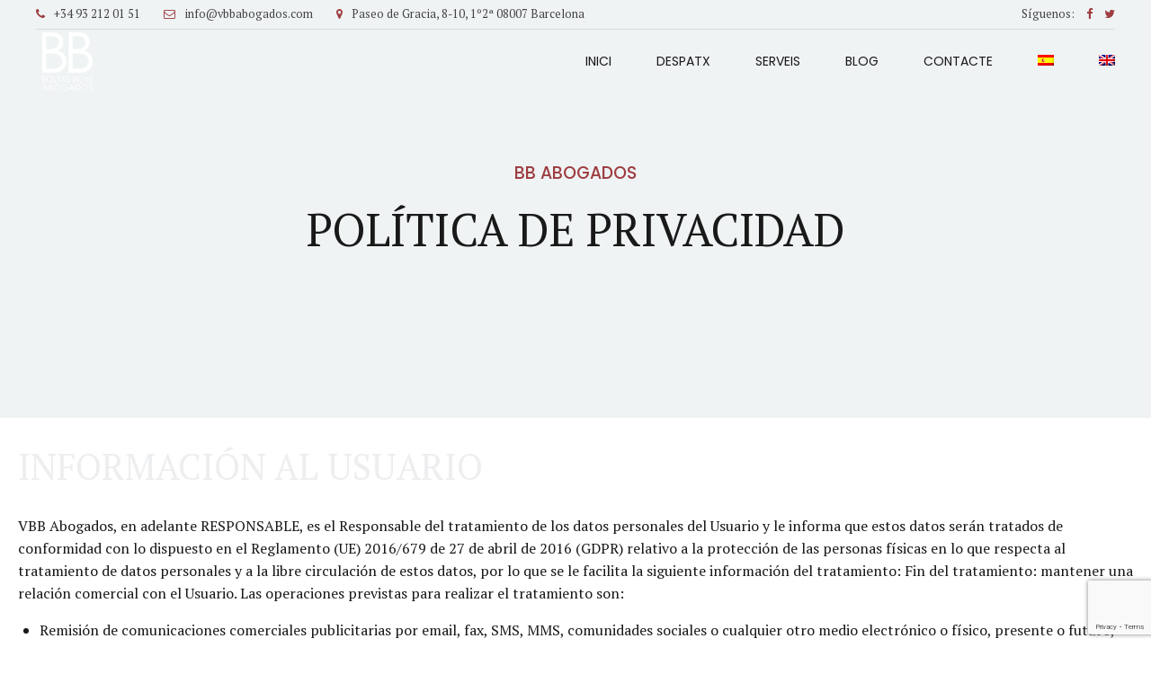

--- FILE ---
content_type: text/html; charset=utf-8
request_url: https://www.google.com/recaptcha/api2/anchor?ar=1&k=6LeXZcYbAAAAAL63XuSERC2QWYJx3QhwL8CC_63F&co=aHR0cHM6Ly92YmJhYm9nYWRvcy5jb206NDQz&hl=en&v=N67nZn4AqZkNcbeMu4prBgzg&size=invisible&anchor-ms=20000&execute-ms=30000&cb=86djxwnotumt
body_size: 48694
content:
<!DOCTYPE HTML><html dir="ltr" lang="en"><head><meta http-equiv="Content-Type" content="text/html; charset=UTF-8">
<meta http-equiv="X-UA-Compatible" content="IE=edge">
<title>reCAPTCHA</title>
<style type="text/css">
/* cyrillic-ext */
@font-face {
  font-family: 'Roboto';
  font-style: normal;
  font-weight: 400;
  font-stretch: 100%;
  src: url(//fonts.gstatic.com/s/roboto/v48/KFO7CnqEu92Fr1ME7kSn66aGLdTylUAMa3GUBHMdazTgWw.woff2) format('woff2');
  unicode-range: U+0460-052F, U+1C80-1C8A, U+20B4, U+2DE0-2DFF, U+A640-A69F, U+FE2E-FE2F;
}
/* cyrillic */
@font-face {
  font-family: 'Roboto';
  font-style: normal;
  font-weight: 400;
  font-stretch: 100%;
  src: url(//fonts.gstatic.com/s/roboto/v48/KFO7CnqEu92Fr1ME7kSn66aGLdTylUAMa3iUBHMdazTgWw.woff2) format('woff2');
  unicode-range: U+0301, U+0400-045F, U+0490-0491, U+04B0-04B1, U+2116;
}
/* greek-ext */
@font-face {
  font-family: 'Roboto';
  font-style: normal;
  font-weight: 400;
  font-stretch: 100%;
  src: url(//fonts.gstatic.com/s/roboto/v48/KFO7CnqEu92Fr1ME7kSn66aGLdTylUAMa3CUBHMdazTgWw.woff2) format('woff2');
  unicode-range: U+1F00-1FFF;
}
/* greek */
@font-face {
  font-family: 'Roboto';
  font-style: normal;
  font-weight: 400;
  font-stretch: 100%;
  src: url(//fonts.gstatic.com/s/roboto/v48/KFO7CnqEu92Fr1ME7kSn66aGLdTylUAMa3-UBHMdazTgWw.woff2) format('woff2');
  unicode-range: U+0370-0377, U+037A-037F, U+0384-038A, U+038C, U+038E-03A1, U+03A3-03FF;
}
/* math */
@font-face {
  font-family: 'Roboto';
  font-style: normal;
  font-weight: 400;
  font-stretch: 100%;
  src: url(//fonts.gstatic.com/s/roboto/v48/KFO7CnqEu92Fr1ME7kSn66aGLdTylUAMawCUBHMdazTgWw.woff2) format('woff2');
  unicode-range: U+0302-0303, U+0305, U+0307-0308, U+0310, U+0312, U+0315, U+031A, U+0326-0327, U+032C, U+032F-0330, U+0332-0333, U+0338, U+033A, U+0346, U+034D, U+0391-03A1, U+03A3-03A9, U+03B1-03C9, U+03D1, U+03D5-03D6, U+03F0-03F1, U+03F4-03F5, U+2016-2017, U+2034-2038, U+203C, U+2040, U+2043, U+2047, U+2050, U+2057, U+205F, U+2070-2071, U+2074-208E, U+2090-209C, U+20D0-20DC, U+20E1, U+20E5-20EF, U+2100-2112, U+2114-2115, U+2117-2121, U+2123-214F, U+2190, U+2192, U+2194-21AE, U+21B0-21E5, U+21F1-21F2, U+21F4-2211, U+2213-2214, U+2216-22FF, U+2308-230B, U+2310, U+2319, U+231C-2321, U+2336-237A, U+237C, U+2395, U+239B-23B7, U+23D0, U+23DC-23E1, U+2474-2475, U+25AF, U+25B3, U+25B7, U+25BD, U+25C1, U+25CA, U+25CC, U+25FB, U+266D-266F, U+27C0-27FF, U+2900-2AFF, U+2B0E-2B11, U+2B30-2B4C, U+2BFE, U+3030, U+FF5B, U+FF5D, U+1D400-1D7FF, U+1EE00-1EEFF;
}
/* symbols */
@font-face {
  font-family: 'Roboto';
  font-style: normal;
  font-weight: 400;
  font-stretch: 100%;
  src: url(//fonts.gstatic.com/s/roboto/v48/KFO7CnqEu92Fr1ME7kSn66aGLdTylUAMaxKUBHMdazTgWw.woff2) format('woff2');
  unicode-range: U+0001-000C, U+000E-001F, U+007F-009F, U+20DD-20E0, U+20E2-20E4, U+2150-218F, U+2190, U+2192, U+2194-2199, U+21AF, U+21E6-21F0, U+21F3, U+2218-2219, U+2299, U+22C4-22C6, U+2300-243F, U+2440-244A, U+2460-24FF, U+25A0-27BF, U+2800-28FF, U+2921-2922, U+2981, U+29BF, U+29EB, U+2B00-2BFF, U+4DC0-4DFF, U+FFF9-FFFB, U+10140-1018E, U+10190-1019C, U+101A0, U+101D0-101FD, U+102E0-102FB, U+10E60-10E7E, U+1D2C0-1D2D3, U+1D2E0-1D37F, U+1F000-1F0FF, U+1F100-1F1AD, U+1F1E6-1F1FF, U+1F30D-1F30F, U+1F315, U+1F31C, U+1F31E, U+1F320-1F32C, U+1F336, U+1F378, U+1F37D, U+1F382, U+1F393-1F39F, U+1F3A7-1F3A8, U+1F3AC-1F3AF, U+1F3C2, U+1F3C4-1F3C6, U+1F3CA-1F3CE, U+1F3D4-1F3E0, U+1F3ED, U+1F3F1-1F3F3, U+1F3F5-1F3F7, U+1F408, U+1F415, U+1F41F, U+1F426, U+1F43F, U+1F441-1F442, U+1F444, U+1F446-1F449, U+1F44C-1F44E, U+1F453, U+1F46A, U+1F47D, U+1F4A3, U+1F4B0, U+1F4B3, U+1F4B9, U+1F4BB, U+1F4BF, U+1F4C8-1F4CB, U+1F4D6, U+1F4DA, U+1F4DF, U+1F4E3-1F4E6, U+1F4EA-1F4ED, U+1F4F7, U+1F4F9-1F4FB, U+1F4FD-1F4FE, U+1F503, U+1F507-1F50B, U+1F50D, U+1F512-1F513, U+1F53E-1F54A, U+1F54F-1F5FA, U+1F610, U+1F650-1F67F, U+1F687, U+1F68D, U+1F691, U+1F694, U+1F698, U+1F6AD, U+1F6B2, U+1F6B9-1F6BA, U+1F6BC, U+1F6C6-1F6CF, U+1F6D3-1F6D7, U+1F6E0-1F6EA, U+1F6F0-1F6F3, U+1F6F7-1F6FC, U+1F700-1F7FF, U+1F800-1F80B, U+1F810-1F847, U+1F850-1F859, U+1F860-1F887, U+1F890-1F8AD, U+1F8B0-1F8BB, U+1F8C0-1F8C1, U+1F900-1F90B, U+1F93B, U+1F946, U+1F984, U+1F996, U+1F9E9, U+1FA00-1FA6F, U+1FA70-1FA7C, U+1FA80-1FA89, U+1FA8F-1FAC6, U+1FACE-1FADC, U+1FADF-1FAE9, U+1FAF0-1FAF8, U+1FB00-1FBFF;
}
/* vietnamese */
@font-face {
  font-family: 'Roboto';
  font-style: normal;
  font-weight: 400;
  font-stretch: 100%;
  src: url(//fonts.gstatic.com/s/roboto/v48/KFO7CnqEu92Fr1ME7kSn66aGLdTylUAMa3OUBHMdazTgWw.woff2) format('woff2');
  unicode-range: U+0102-0103, U+0110-0111, U+0128-0129, U+0168-0169, U+01A0-01A1, U+01AF-01B0, U+0300-0301, U+0303-0304, U+0308-0309, U+0323, U+0329, U+1EA0-1EF9, U+20AB;
}
/* latin-ext */
@font-face {
  font-family: 'Roboto';
  font-style: normal;
  font-weight: 400;
  font-stretch: 100%;
  src: url(//fonts.gstatic.com/s/roboto/v48/KFO7CnqEu92Fr1ME7kSn66aGLdTylUAMa3KUBHMdazTgWw.woff2) format('woff2');
  unicode-range: U+0100-02BA, U+02BD-02C5, U+02C7-02CC, U+02CE-02D7, U+02DD-02FF, U+0304, U+0308, U+0329, U+1D00-1DBF, U+1E00-1E9F, U+1EF2-1EFF, U+2020, U+20A0-20AB, U+20AD-20C0, U+2113, U+2C60-2C7F, U+A720-A7FF;
}
/* latin */
@font-face {
  font-family: 'Roboto';
  font-style: normal;
  font-weight: 400;
  font-stretch: 100%;
  src: url(//fonts.gstatic.com/s/roboto/v48/KFO7CnqEu92Fr1ME7kSn66aGLdTylUAMa3yUBHMdazQ.woff2) format('woff2');
  unicode-range: U+0000-00FF, U+0131, U+0152-0153, U+02BB-02BC, U+02C6, U+02DA, U+02DC, U+0304, U+0308, U+0329, U+2000-206F, U+20AC, U+2122, U+2191, U+2193, U+2212, U+2215, U+FEFF, U+FFFD;
}
/* cyrillic-ext */
@font-face {
  font-family: 'Roboto';
  font-style: normal;
  font-weight: 500;
  font-stretch: 100%;
  src: url(//fonts.gstatic.com/s/roboto/v48/KFO7CnqEu92Fr1ME7kSn66aGLdTylUAMa3GUBHMdazTgWw.woff2) format('woff2');
  unicode-range: U+0460-052F, U+1C80-1C8A, U+20B4, U+2DE0-2DFF, U+A640-A69F, U+FE2E-FE2F;
}
/* cyrillic */
@font-face {
  font-family: 'Roboto';
  font-style: normal;
  font-weight: 500;
  font-stretch: 100%;
  src: url(//fonts.gstatic.com/s/roboto/v48/KFO7CnqEu92Fr1ME7kSn66aGLdTylUAMa3iUBHMdazTgWw.woff2) format('woff2');
  unicode-range: U+0301, U+0400-045F, U+0490-0491, U+04B0-04B1, U+2116;
}
/* greek-ext */
@font-face {
  font-family: 'Roboto';
  font-style: normal;
  font-weight: 500;
  font-stretch: 100%;
  src: url(//fonts.gstatic.com/s/roboto/v48/KFO7CnqEu92Fr1ME7kSn66aGLdTylUAMa3CUBHMdazTgWw.woff2) format('woff2');
  unicode-range: U+1F00-1FFF;
}
/* greek */
@font-face {
  font-family: 'Roboto';
  font-style: normal;
  font-weight: 500;
  font-stretch: 100%;
  src: url(//fonts.gstatic.com/s/roboto/v48/KFO7CnqEu92Fr1ME7kSn66aGLdTylUAMa3-UBHMdazTgWw.woff2) format('woff2');
  unicode-range: U+0370-0377, U+037A-037F, U+0384-038A, U+038C, U+038E-03A1, U+03A3-03FF;
}
/* math */
@font-face {
  font-family: 'Roboto';
  font-style: normal;
  font-weight: 500;
  font-stretch: 100%;
  src: url(//fonts.gstatic.com/s/roboto/v48/KFO7CnqEu92Fr1ME7kSn66aGLdTylUAMawCUBHMdazTgWw.woff2) format('woff2');
  unicode-range: U+0302-0303, U+0305, U+0307-0308, U+0310, U+0312, U+0315, U+031A, U+0326-0327, U+032C, U+032F-0330, U+0332-0333, U+0338, U+033A, U+0346, U+034D, U+0391-03A1, U+03A3-03A9, U+03B1-03C9, U+03D1, U+03D5-03D6, U+03F0-03F1, U+03F4-03F5, U+2016-2017, U+2034-2038, U+203C, U+2040, U+2043, U+2047, U+2050, U+2057, U+205F, U+2070-2071, U+2074-208E, U+2090-209C, U+20D0-20DC, U+20E1, U+20E5-20EF, U+2100-2112, U+2114-2115, U+2117-2121, U+2123-214F, U+2190, U+2192, U+2194-21AE, U+21B0-21E5, U+21F1-21F2, U+21F4-2211, U+2213-2214, U+2216-22FF, U+2308-230B, U+2310, U+2319, U+231C-2321, U+2336-237A, U+237C, U+2395, U+239B-23B7, U+23D0, U+23DC-23E1, U+2474-2475, U+25AF, U+25B3, U+25B7, U+25BD, U+25C1, U+25CA, U+25CC, U+25FB, U+266D-266F, U+27C0-27FF, U+2900-2AFF, U+2B0E-2B11, U+2B30-2B4C, U+2BFE, U+3030, U+FF5B, U+FF5D, U+1D400-1D7FF, U+1EE00-1EEFF;
}
/* symbols */
@font-face {
  font-family: 'Roboto';
  font-style: normal;
  font-weight: 500;
  font-stretch: 100%;
  src: url(//fonts.gstatic.com/s/roboto/v48/KFO7CnqEu92Fr1ME7kSn66aGLdTylUAMaxKUBHMdazTgWw.woff2) format('woff2');
  unicode-range: U+0001-000C, U+000E-001F, U+007F-009F, U+20DD-20E0, U+20E2-20E4, U+2150-218F, U+2190, U+2192, U+2194-2199, U+21AF, U+21E6-21F0, U+21F3, U+2218-2219, U+2299, U+22C4-22C6, U+2300-243F, U+2440-244A, U+2460-24FF, U+25A0-27BF, U+2800-28FF, U+2921-2922, U+2981, U+29BF, U+29EB, U+2B00-2BFF, U+4DC0-4DFF, U+FFF9-FFFB, U+10140-1018E, U+10190-1019C, U+101A0, U+101D0-101FD, U+102E0-102FB, U+10E60-10E7E, U+1D2C0-1D2D3, U+1D2E0-1D37F, U+1F000-1F0FF, U+1F100-1F1AD, U+1F1E6-1F1FF, U+1F30D-1F30F, U+1F315, U+1F31C, U+1F31E, U+1F320-1F32C, U+1F336, U+1F378, U+1F37D, U+1F382, U+1F393-1F39F, U+1F3A7-1F3A8, U+1F3AC-1F3AF, U+1F3C2, U+1F3C4-1F3C6, U+1F3CA-1F3CE, U+1F3D4-1F3E0, U+1F3ED, U+1F3F1-1F3F3, U+1F3F5-1F3F7, U+1F408, U+1F415, U+1F41F, U+1F426, U+1F43F, U+1F441-1F442, U+1F444, U+1F446-1F449, U+1F44C-1F44E, U+1F453, U+1F46A, U+1F47D, U+1F4A3, U+1F4B0, U+1F4B3, U+1F4B9, U+1F4BB, U+1F4BF, U+1F4C8-1F4CB, U+1F4D6, U+1F4DA, U+1F4DF, U+1F4E3-1F4E6, U+1F4EA-1F4ED, U+1F4F7, U+1F4F9-1F4FB, U+1F4FD-1F4FE, U+1F503, U+1F507-1F50B, U+1F50D, U+1F512-1F513, U+1F53E-1F54A, U+1F54F-1F5FA, U+1F610, U+1F650-1F67F, U+1F687, U+1F68D, U+1F691, U+1F694, U+1F698, U+1F6AD, U+1F6B2, U+1F6B9-1F6BA, U+1F6BC, U+1F6C6-1F6CF, U+1F6D3-1F6D7, U+1F6E0-1F6EA, U+1F6F0-1F6F3, U+1F6F7-1F6FC, U+1F700-1F7FF, U+1F800-1F80B, U+1F810-1F847, U+1F850-1F859, U+1F860-1F887, U+1F890-1F8AD, U+1F8B0-1F8BB, U+1F8C0-1F8C1, U+1F900-1F90B, U+1F93B, U+1F946, U+1F984, U+1F996, U+1F9E9, U+1FA00-1FA6F, U+1FA70-1FA7C, U+1FA80-1FA89, U+1FA8F-1FAC6, U+1FACE-1FADC, U+1FADF-1FAE9, U+1FAF0-1FAF8, U+1FB00-1FBFF;
}
/* vietnamese */
@font-face {
  font-family: 'Roboto';
  font-style: normal;
  font-weight: 500;
  font-stretch: 100%;
  src: url(//fonts.gstatic.com/s/roboto/v48/KFO7CnqEu92Fr1ME7kSn66aGLdTylUAMa3OUBHMdazTgWw.woff2) format('woff2');
  unicode-range: U+0102-0103, U+0110-0111, U+0128-0129, U+0168-0169, U+01A0-01A1, U+01AF-01B0, U+0300-0301, U+0303-0304, U+0308-0309, U+0323, U+0329, U+1EA0-1EF9, U+20AB;
}
/* latin-ext */
@font-face {
  font-family: 'Roboto';
  font-style: normal;
  font-weight: 500;
  font-stretch: 100%;
  src: url(//fonts.gstatic.com/s/roboto/v48/KFO7CnqEu92Fr1ME7kSn66aGLdTylUAMa3KUBHMdazTgWw.woff2) format('woff2');
  unicode-range: U+0100-02BA, U+02BD-02C5, U+02C7-02CC, U+02CE-02D7, U+02DD-02FF, U+0304, U+0308, U+0329, U+1D00-1DBF, U+1E00-1E9F, U+1EF2-1EFF, U+2020, U+20A0-20AB, U+20AD-20C0, U+2113, U+2C60-2C7F, U+A720-A7FF;
}
/* latin */
@font-face {
  font-family: 'Roboto';
  font-style: normal;
  font-weight: 500;
  font-stretch: 100%;
  src: url(//fonts.gstatic.com/s/roboto/v48/KFO7CnqEu92Fr1ME7kSn66aGLdTylUAMa3yUBHMdazQ.woff2) format('woff2');
  unicode-range: U+0000-00FF, U+0131, U+0152-0153, U+02BB-02BC, U+02C6, U+02DA, U+02DC, U+0304, U+0308, U+0329, U+2000-206F, U+20AC, U+2122, U+2191, U+2193, U+2212, U+2215, U+FEFF, U+FFFD;
}
/* cyrillic-ext */
@font-face {
  font-family: 'Roboto';
  font-style: normal;
  font-weight: 900;
  font-stretch: 100%;
  src: url(//fonts.gstatic.com/s/roboto/v48/KFO7CnqEu92Fr1ME7kSn66aGLdTylUAMa3GUBHMdazTgWw.woff2) format('woff2');
  unicode-range: U+0460-052F, U+1C80-1C8A, U+20B4, U+2DE0-2DFF, U+A640-A69F, U+FE2E-FE2F;
}
/* cyrillic */
@font-face {
  font-family: 'Roboto';
  font-style: normal;
  font-weight: 900;
  font-stretch: 100%;
  src: url(//fonts.gstatic.com/s/roboto/v48/KFO7CnqEu92Fr1ME7kSn66aGLdTylUAMa3iUBHMdazTgWw.woff2) format('woff2');
  unicode-range: U+0301, U+0400-045F, U+0490-0491, U+04B0-04B1, U+2116;
}
/* greek-ext */
@font-face {
  font-family: 'Roboto';
  font-style: normal;
  font-weight: 900;
  font-stretch: 100%;
  src: url(//fonts.gstatic.com/s/roboto/v48/KFO7CnqEu92Fr1ME7kSn66aGLdTylUAMa3CUBHMdazTgWw.woff2) format('woff2');
  unicode-range: U+1F00-1FFF;
}
/* greek */
@font-face {
  font-family: 'Roboto';
  font-style: normal;
  font-weight: 900;
  font-stretch: 100%;
  src: url(//fonts.gstatic.com/s/roboto/v48/KFO7CnqEu92Fr1ME7kSn66aGLdTylUAMa3-UBHMdazTgWw.woff2) format('woff2');
  unicode-range: U+0370-0377, U+037A-037F, U+0384-038A, U+038C, U+038E-03A1, U+03A3-03FF;
}
/* math */
@font-face {
  font-family: 'Roboto';
  font-style: normal;
  font-weight: 900;
  font-stretch: 100%;
  src: url(//fonts.gstatic.com/s/roboto/v48/KFO7CnqEu92Fr1ME7kSn66aGLdTylUAMawCUBHMdazTgWw.woff2) format('woff2');
  unicode-range: U+0302-0303, U+0305, U+0307-0308, U+0310, U+0312, U+0315, U+031A, U+0326-0327, U+032C, U+032F-0330, U+0332-0333, U+0338, U+033A, U+0346, U+034D, U+0391-03A1, U+03A3-03A9, U+03B1-03C9, U+03D1, U+03D5-03D6, U+03F0-03F1, U+03F4-03F5, U+2016-2017, U+2034-2038, U+203C, U+2040, U+2043, U+2047, U+2050, U+2057, U+205F, U+2070-2071, U+2074-208E, U+2090-209C, U+20D0-20DC, U+20E1, U+20E5-20EF, U+2100-2112, U+2114-2115, U+2117-2121, U+2123-214F, U+2190, U+2192, U+2194-21AE, U+21B0-21E5, U+21F1-21F2, U+21F4-2211, U+2213-2214, U+2216-22FF, U+2308-230B, U+2310, U+2319, U+231C-2321, U+2336-237A, U+237C, U+2395, U+239B-23B7, U+23D0, U+23DC-23E1, U+2474-2475, U+25AF, U+25B3, U+25B7, U+25BD, U+25C1, U+25CA, U+25CC, U+25FB, U+266D-266F, U+27C0-27FF, U+2900-2AFF, U+2B0E-2B11, U+2B30-2B4C, U+2BFE, U+3030, U+FF5B, U+FF5D, U+1D400-1D7FF, U+1EE00-1EEFF;
}
/* symbols */
@font-face {
  font-family: 'Roboto';
  font-style: normal;
  font-weight: 900;
  font-stretch: 100%;
  src: url(//fonts.gstatic.com/s/roboto/v48/KFO7CnqEu92Fr1ME7kSn66aGLdTylUAMaxKUBHMdazTgWw.woff2) format('woff2');
  unicode-range: U+0001-000C, U+000E-001F, U+007F-009F, U+20DD-20E0, U+20E2-20E4, U+2150-218F, U+2190, U+2192, U+2194-2199, U+21AF, U+21E6-21F0, U+21F3, U+2218-2219, U+2299, U+22C4-22C6, U+2300-243F, U+2440-244A, U+2460-24FF, U+25A0-27BF, U+2800-28FF, U+2921-2922, U+2981, U+29BF, U+29EB, U+2B00-2BFF, U+4DC0-4DFF, U+FFF9-FFFB, U+10140-1018E, U+10190-1019C, U+101A0, U+101D0-101FD, U+102E0-102FB, U+10E60-10E7E, U+1D2C0-1D2D3, U+1D2E0-1D37F, U+1F000-1F0FF, U+1F100-1F1AD, U+1F1E6-1F1FF, U+1F30D-1F30F, U+1F315, U+1F31C, U+1F31E, U+1F320-1F32C, U+1F336, U+1F378, U+1F37D, U+1F382, U+1F393-1F39F, U+1F3A7-1F3A8, U+1F3AC-1F3AF, U+1F3C2, U+1F3C4-1F3C6, U+1F3CA-1F3CE, U+1F3D4-1F3E0, U+1F3ED, U+1F3F1-1F3F3, U+1F3F5-1F3F7, U+1F408, U+1F415, U+1F41F, U+1F426, U+1F43F, U+1F441-1F442, U+1F444, U+1F446-1F449, U+1F44C-1F44E, U+1F453, U+1F46A, U+1F47D, U+1F4A3, U+1F4B0, U+1F4B3, U+1F4B9, U+1F4BB, U+1F4BF, U+1F4C8-1F4CB, U+1F4D6, U+1F4DA, U+1F4DF, U+1F4E3-1F4E6, U+1F4EA-1F4ED, U+1F4F7, U+1F4F9-1F4FB, U+1F4FD-1F4FE, U+1F503, U+1F507-1F50B, U+1F50D, U+1F512-1F513, U+1F53E-1F54A, U+1F54F-1F5FA, U+1F610, U+1F650-1F67F, U+1F687, U+1F68D, U+1F691, U+1F694, U+1F698, U+1F6AD, U+1F6B2, U+1F6B9-1F6BA, U+1F6BC, U+1F6C6-1F6CF, U+1F6D3-1F6D7, U+1F6E0-1F6EA, U+1F6F0-1F6F3, U+1F6F7-1F6FC, U+1F700-1F7FF, U+1F800-1F80B, U+1F810-1F847, U+1F850-1F859, U+1F860-1F887, U+1F890-1F8AD, U+1F8B0-1F8BB, U+1F8C0-1F8C1, U+1F900-1F90B, U+1F93B, U+1F946, U+1F984, U+1F996, U+1F9E9, U+1FA00-1FA6F, U+1FA70-1FA7C, U+1FA80-1FA89, U+1FA8F-1FAC6, U+1FACE-1FADC, U+1FADF-1FAE9, U+1FAF0-1FAF8, U+1FB00-1FBFF;
}
/* vietnamese */
@font-face {
  font-family: 'Roboto';
  font-style: normal;
  font-weight: 900;
  font-stretch: 100%;
  src: url(//fonts.gstatic.com/s/roboto/v48/KFO7CnqEu92Fr1ME7kSn66aGLdTylUAMa3OUBHMdazTgWw.woff2) format('woff2');
  unicode-range: U+0102-0103, U+0110-0111, U+0128-0129, U+0168-0169, U+01A0-01A1, U+01AF-01B0, U+0300-0301, U+0303-0304, U+0308-0309, U+0323, U+0329, U+1EA0-1EF9, U+20AB;
}
/* latin-ext */
@font-face {
  font-family: 'Roboto';
  font-style: normal;
  font-weight: 900;
  font-stretch: 100%;
  src: url(//fonts.gstatic.com/s/roboto/v48/KFO7CnqEu92Fr1ME7kSn66aGLdTylUAMa3KUBHMdazTgWw.woff2) format('woff2');
  unicode-range: U+0100-02BA, U+02BD-02C5, U+02C7-02CC, U+02CE-02D7, U+02DD-02FF, U+0304, U+0308, U+0329, U+1D00-1DBF, U+1E00-1E9F, U+1EF2-1EFF, U+2020, U+20A0-20AB, U+20AD-20C0, U+2113, U+2C60-2C7F, U+A720-A7FF;
}
/* latin */
@font-face {
  font-family: 'Roboto';
  font-style: normal;
  font-weight: 900;
  font-stretch: 100%;
  src: url(//fonts.gstatic.com/s/roboto/v48/KFO7CnqEu92Fr1ME7kSn66aGLdTylUAMa3yUBHMdazQ.woff2) format('woff2');
  unicode-range: U+0000-00FF, U+0131, U+0152-0153, U+02BB-02BC, U+02C6, U+02DA, U+02DC, U+0304, U+0308, U+0329, U+2000-206F, U+20AC, U+2122, U+2191, U+2193, U+2212, U+2215, U+FEFF, U+FFFD;
}

</style>
<link rel="stylesheet" type="text/css" href="https://www.gstatic.com/recaptcha/releases/N67nZn4AqZkNcbeMu4prBgzg/styles__ltr.css">
<script nonce="SKOw6C8--Lu4AsEtN23Nrw" type="text/javascript">window['__recaptcha_api'] = 'https://www.google.com/recaptcha/api2/';</script>
<script type="text/javascript" src="https://www.gstatic.com/recaptcha/releases/N67nZn4AqZkNcbeMu4prBgzg/recaptcha__en.js" nonce="SKOw6C8--Lu4AsEtN23Nrw">
      
    </script></head>
<body><div id="rc-anchor-alert" class="rc-anchor-alert"></div>
<input type="hidden" id="recaptcha-token" value="[base64]">
<script type="text/javascript" nonce="SKOw6C8--Lu4AsEtN23Nrw">
      recaptcha.anchor.Main.init("[\x22ainput\x22,[\x22bgdata\x22,\x22\x22,\[base64]/[base64]/[base64]/bmV3IHJbeF0oY1swXSk6RT09Mj9uZXcgclt4XShjWzBdLGNbMV0pOkU9PTM/bmV3IHJbeF0oY1swXSxjWzFdLGNbMl0pOkU9PTQ/[base64]/[base64]/[base64]/[base64]/[base64]/[base64]/[base64]/[base64]\x22,\[base64]\\u003d\\u003d\x22,\x22wrvDoMK0woDDvFfCjS9Vey3CpcOlXjw9wp5hwo9Sw43DnRdTNcKXVnQ6d0PCqMKyworDrGVtwoEyI3oIHjREw7FMBg8Cw6hYw5Q+ZxJhwqXDgsKsw47ClsKHwoVNFsOwwqvCucKjLhPDl1nCmMOEP8OgZMOFw5LDscK4VjJdcl/[base64]/Cj3bDghU3KcOmXT5ewo/CkS/CkMOQAcK5AsOJGsKiw5vCqcKAw6BpNw1vw4PDisOUw7fDn8Kaw4AwbMK1bcOBw790woPDgXHChsKnw5/[base64]/DtDMsw65NEMKoW8KFcXHDkMK+wrcvNcKVXzQKcsKVwptWw4vCmWnDrcO8w70pKk4tw7koVWJAw4hLcsOFCHPDj8KPU3LCkMKxFcKvMCbCgB/[base64]/Q17Dogtrw4nClx3DkjVldcKrw4sHwqzDs8OPV8OtL2LDv8OPbsOgXsKow5HDtsKhBRBjfcOPw53Co3DCt1YSwpIXcMKiwo3Cl8O+AwIgZ8OFw6jDunMMUsKLw6TCuVPDhcO0w45xXWtbwrPDm0vCrMODw7AMwpTDtcKMwpfDkEhWVXbCksK2OMKawpbCo8KLwrs4w5/Cq8KuP1fDjsKzdjrCicKNeg/ClR3CjcOjRSjCvxnDucKQw41LL8O3TsK5BcK2DTnDlsOKR8OZGsO1ScKBwrPDlcKtZwVvw4vCmsOuF0bCl8OGBcKqA8OPwqhqwo9xb8KCw4XDu8OwbsOPRXTCtW/[base64]/Dm8ODDiVRw7ZVwpVDbcO9C8OOScOkw6NAEsKdD3nCkkzDmMO5wrMVTW7CjxbDkMKzfcOqW8OKIMOnwrVjA8KuVxwRbRLDh0nDtsK4w69bPn/[base64]/FzrCp8Orw4ZVwqTCgmtaw4XCtEdcw7HDriY7wpQ9w6N4IWXCisOuAsO8w4AIwo/[base64]/[base64]/Cm8KkPyXDhgvCjEzDvcKKwonCnWkSAiV6Lz1YecK3YMKpw5HCg3zDhxAEwpvCjk9sY0PDlyrCj8OvwrTCiUAmUMOZwrUnw4tlwo/DsMKmw5AIG8OdIi9kw4Fgw53Cr8KjcSggCBwbw711wogpwqXCvUzCg8KTwqsvBsKSwq/[base64]/DkcOxwrglw48twqDCvkvCshYRY2xkw4Qhw7zClBB/[base64]/Ck8KfwrxQw6PCqMOrQB8yLsK+wo7Dl8KmwrQhL3JpDWhFwoLCnsKUwo7DucKzVMKhK8OhwrzDpcOgVnVjwr9/w7RAXVURw53CiDLDmD9caMOZw654P0gEwpDCusObOkPDs0woZSx1VcKzfsKWwoDDq8Ouw6Y0P8ORwozDrsOJwrB2C24hWsKtw4pHYcKAPTPCklvDl38ZQcO4w4LDs08Zd387wqbDmHQ/wrDDnXEWaHowMsOwcRFxw7PChkrCisKaWcKow6vCn3oQwodheUQmXjjCvMO5w5BfwqvDqsODJVNRRcKpUirCikXDmsKSemBUEWPCnMO3ABxzZw0Pw6Yuw77DlznDl8OXCMOhOFDDv8OYBjrDi8KGCRUyw5PCj1fDjsOCw6vDmcKvwo8Vw43DicOTYVvDnk/[base64]/[base64]/DmcK7wrDChcKXGT7DmV7DisOcFMOJw4ZsIUF5dAvDgRlPwo/[base64]/Dn8KIF8KJwqRAPsOuw6HDvjtaw5tew7kmRsKWOkrCqsKdGMK/wpHDgMOWwoAYfmTCuH3DizBvwr43w73Cl8KIU0fDm8OHE1DCmsO/ZsK5VC/Cjlp8wo5Lw6nCuQMuFMKJMxkpwr4Ya8KEwpjClkDCkHLDhCvCmcOQwrXDocKYR8OxIVkOw7BmYAhPCMO9JHvDucKcL8Kpw4xCETvCiWJ4RWfCgsKUw5YZF8KVaTYKw4oywqFUw7FRw4/CiFDCmcKYODUcR8OEXMOQWcKDIWpfwqDDuWIRw4sybATCicOBwpkAVW1bwoknw4fCrsKzOMKWIBwzcVPChcKYD8OVb8ONNFkeAgrDicKxU8Ozw7jDqTfDs1cPJH/DkhFOUH4uwpLDmDXClULDnh/CocK/wo3DsMK3QsONDsOywpVsfHBBIMKlw5PCu8OqQcO9MVp1KcOXw4Ziw7PDrWpfwrPDrMOIwpgtwrM6w7vCuybDpGjCqUfCo8KTYMKkezxGwqrDt1jDqkoPamDDnzvClcKzw73DiMORazk/worCm8OqXEnCusKgw7xvw40RSMKdA8KPB8K0wpoNScOQw7wrw6/Dgl8OChxQUsOpw6sebcOcHjp/[base64]/CoE/CpcOsOsOow6PDkMOhTCd0GCBaUxLDtXfCr3XDgQROw51wwpVCw6pdQ1ppIMK2ZgF7w7dYNy7CjMO1LmvCosKUT8K1bMOqwqTCuMK/[base64]/DusOEXhjDrcK/[base64]/CgMO4c8OoA8K5w4/ChMOTI8Owwo9/[base64]/w47DrQAuw73DgsK2DQcKw4TDsiDDk0d3wrNpwoLDt3FwFxjChBLCggQ/K3zDjQDDgkzCrTfDsSMzMhhrLlrDly8aN0Eiw5tuRcOFRnkqT1/DnVl8w7l7fcOlU8OQQ2xoS8O/woHCiEZLdMOGQsOYR8O0w4sBw65Uw7DDnFgHwp5kwpDDnCrCo8OOE3HCqho/[base64]/CrBAFKRDCmsKNw78QIUBQL0fDlgrCsnwlwq0gwobDkmENwrfCoy/Dkk3ChsO4TFrDpHrDoToleDfCjsKrDmYUw6TDthDDpwbDmAlow53CisOFwqHDhzlYw6o3fcObKcOtw73CgcOpX8O4F8OJwo/Dj8OuAMOMGsOhWsOCwoTCmMKVw60Qwq/DpD15w4pnwrBLw54bw43DsxLDikLDisOowpPDg0MZwoPCu8OmO0I8wpLDl07DlAzDnUvDmlZiwrU+w6s/w7seOAdgRk9wPsKtDMOVw55Vw4XCtWJ9GA0hw57DqsOHN8OYeBEEwrrDkcKaw53DhMOqwoYkw7/CjsOIJMK6w7/Cu8OhcD8jw7nCj3DCvhPCoVPCmQ3CsHnCqS8EQ0lLwo9jwoTDhBFswqvDusKrwpLDlcOkw6QEw6s1R8OXw5gNdEU3wqQhI8OpwoU/w6U0JCMOw6Y9JinCusOCZBV6w7rCozfDlsK0w5LClsKLwrbCmMKoMcOdBsK1wpF7ACFpFizCqcK7RsO4e8KJCMOzwqjDkB/DmTzClUFMXwpzGMKvXADChTfDrHjDscOgLcOZDsOzwo8RVmDCpMO7w4bCucK5BMK7wqB5w4vDkxjCugFSL09xwrXDsMO1wq/Cm8KBwpE5w4ZNGMKXAVHCocK6w75owqvCkXXCgUs9w47CgiVuUMKFw5jCgWl2wp8bHsKsw4pwOWlXPAZMSMOheWMeWMOvwoQGbihlw4Vnw7fDpsKFZ8OsworDix/Dh8OfNMKJwrYLQsKmw6xlw44kVcOHbMOZbG3ChGvDl0fCvcKEZcO0wohBfsKTw7EfEMOpE8O1Hj/DiMO4XBvCgX7CtMKHTCjCnSp5wqsCwofCqcOTPiLDgMKCw4BOw5XCnm7DpRjCqsKMHicBeMKCasKKwo3Dp8KiUsOxchNpBAcJwqHCtUrCrcOewrTDpcOnVsO4Ag7DkTFBwpDCg8OEwpHDrMKmFRzCsFk4wozCh8Kpw6RqVG7CnwoEw5p5w7/DkDZ8GMO+bg7Dk8K9woJzUyF8b8OXwr4zw5/Cr8Ozwpskw5vDpTssw6ZYKcOpfMOUwrFOw7TDt8KDwp/CjkIcPAHDgHFwLMOuw5vDvyENAcO6G8KQwrDCmUN6MhzCjMKRByfCnRAnK8Oew6nDvMKDYWXCvmfCg8KAHcO0JUrDosOEFsOLwoTCoRxyw6/[base64]/GcKmw7Auwqwlw7vDk2PCvlMFTF08f8OBw5ExK8Oow5zCi8KCw6kUbQsSwqXDnyfCicK5THU5G1HCmC/DjCYJPFwyw5PDt3JCUMKSXsK9DgjCicO6w5jDijvDlcKdJ2bDisKowqNPw7w6fyQDTivDmsONOcOkcV9/[base64]/Q8OVw4/CjsK+R8Kqwpxrw5/Di8OHHsOGwrvCqmjDhMOiBVQdEhd7wpnDtyrCvcKowphQw6LClsKHwpPCp8Kvw60JLCYYwrxYwr1/KAIRTcKGd07CkTVfS8OBwowZw7FZwq/DoQPCusKwFQLDhsKVwpk7w4AuDcKtwoTCnnlyVsK/wq9FdH7CpBMow7DDuSTDhsKoBsKHVcKpGcOCwrcvwoPCvsOlNcOQwpLCqsKXVGYvwpsowr/[base64]/DvmXDqGPDmMOKw5DDjzXDlMOEwr/DvMOJF1w7wrdLw4RtMsOVQxXClsO9YiXCtcOLbTbCiAHDqcKwAsK6PFoLwo3CjUU0wqgkwpQ2wrDCnDDDscKLEsKlw6cSdzwLC8OERcKqE2HCpGFBw5sUeHNbw7LCucK3RV7CrmPCgMKQHBHDvcOzZjZBHcKfw5/[base64]/[base64]/woc+esKTwpNiAwDDuiDDjVBaC8KUw78pDMKzC0szIgElKQ7CnUR8FsOODMOpwoMFBVMqwpZhworCtyAHO8OkWcOwXgjDrCpWIcO0w73CocONGsO/w695w57DjSIsZwhpNcOPYFTCg8O8w4QlJsO+wqcXPHkiwoDCocOrwqDDk8KnMsKrw54FesKqwobDpj3Cj8KBM8Kew6wLw4XDkT0/YznDlsOGHhEwGcOWMmBsBRPDoVrCtsO0w7XDkCcxFQYxEQTCnsOQQcK2Rwk0wpIXcMOHw7BlK8OkBMOowoZpMkJWwqPDtsO5XR/[base64]/Du8KTWMO2wrwjw445XsOlDsKpw4jDhMO4LUZUw6rChFV/XlV/a8KeUj9pwpnDjV3CgydxV8KoJsKcMR7Cj2HCjMOSw6DCg8O5w4MdIVzDiUd3woE0Vh9WAcKmXhxLDH/CugtLfxdWYnZPSGg/bA/[base64]/Du8OyAcKEM1XDjMOLwo0PNsOKYiIBOMKQdQwLYXBAdsOHUVzCg03CogluE1nCrG8Vwp93wpINw5/CscKuwrfCkMKkYMK6M2HDr0rDoSYkAcK4S8K6QQEgw7bDuQ5rYsOWw7l4wrcOwqFzwrMKw5vDh8ObKsKNSsOjY05CwqlOw6scw5bDrSUON3TDmF9KeGJGw6BoFjYpw4xURRzDlsKlPwB+NUgqw7LCtzdkRcKIw4Amw5vCuMOyPBVXw7nCixx/w6JlRUzDhxFcGsOkwotxw6TCqMKRZMOCFnjDv3x+wqzCksOYRndmw67Dk0Ayw4zCi3jDqcKfwoAVeMKcwqNHHMKyLQrDiDhPwoR+w4oVwrDCrD/[base64]/[base64]/HhgBYMKww794OMObA8KqRDlkw43DncKCwrYqMUjCiUzChsKFNwd/[base64]/Ch2AXwpHDl2XDtcKGK2DDplldwrdmMX7CuMK+w5Zxw53Coy4EHwRTwqkWVMKXMSLCqcOkw543bMOaOMKXw5smwpZpwqlmw4rCtsKZeBXCjjLCncOYUsKyw69Mw6jCv8O9w5/CjBfCh37DjCIsHcOgwrUdwq4Rw4xkUsOodcOGwqHDocOfXRvCl3DDmcOJw4PCr17CjcOhwplHwol/wrszwq8SdMOTc1zCksK3T0FRNsKRw6pFSXEVw60OwpzDjUFCJMOTwo0pw7d5MMOpccOUwpLDgMKYfmXCnj7ChAPDgsOICsO3wro/P3nCnBrCrMKIwoHCpMKQwrvCu07CoMKRwqbClsOSwoDCjcOKJ8KJVm4tFwfCi8OWwpjCrgxABwtEP8KfJTg4w6zDkgLChsKBwrXDh8K+wqHDkD/DslwIw5XCtUXDkFkrwrfCsMKYWMK/w6TDu8OQw4Eowqt6w77ClWccwpRsw5EPI8K/[base64]/[base64]/DhcO7w79Dw7AnFMOTw7LCgx4pwrjCpVjDqgAMMn0Ywr0sSsKwX8Kzwp9HwqwgIcKlwq/Cn0HCpGjCsMOBw4HCocOXUQTDlQzClCxvw7IBw4ZaB1Qmwq3Dh8KQJmorXcOmw6tqF30ow4ZjIjLCqXZVWcOBwqM8wr99CcOYa8O3ch00w4rCsxZRLSN/[base64]/Cvw0ubcKoJ8O1w4pSRsOQCQELcwLCikInwrXDrcK8w4QywoUTFFl4GhHCiU3DnsKZw6M5HERjwrfDuTnDtERMRVUZf8OTwqlRATNeHMOMw4fDqcOdWcKIw5pgWm8fFsO/w5U2HcKzw5zDkMOQGsOJBjE6worDqnTDrsOLJSfDqMOlSmprw47DjnjCp23Dm2QKwrtXw50fw7N9w6fCrxTCpXDDvw5pwqYnw6Y5wpLDs8KVwojDgMOmBkvCvsO2HBVcw51Xwqc4wrxow6VWLV0GwpLDv8Opw4vDjsKHw4I7KVFcw5MATn/Dp8Kjw7PCjMKBwqEiw4oYHAlNCC5AVF1Iw7B/wpbCh8KXwovCpxDDksK1w6LDmCR4w5Fuw6tRw5PDjHnDsMKKw6fCtMOxw6LCp1wWTMK/TsK6w55QWsK+wrXDj8OWM8OvUMODwpLCgnkCw6pcw7nDgMKSKMOuNULCgsObwplQw7LDnMOnw4TDumMDw7zDl8O+wpI6wqPCnRRIwqRyJcOzwrrCkMKdFw/CpsKzwqNYHsOpWsO8wpnDg3XDhSATwq/[base64]/DnAbCoMOtw5vCsw/DicOEU8OJEsKiw5UzcXlcw6hgwq94YQnDuzPCpwzDkSvCqA7DvcKzCMOnwoggwqrDtlHDqMKjwrJwwqrCucO5JkdiD8OqMMKGwrojwqAew5g2FHbDjRHDpcOsAirCmcOSW01Ww4tlQsKnw44Kwo04QA5Lw5/CggHCoh/DtcKKNMOnL17Dgx9kUsKgw5jDtsOiw7HCjjFYeSLDu0/[base64]/Di8O9fsKXw5Btwp0WawHDjMKow5cmdCxtwrlqOQfCsyvCqh7CgQRUw7wwQ8KuwrzCoRtJwrxJLH/Dt3vDh8KiHBIjw74MQcKgwoM0QcKiw48TH1DCsVDCvh18wq3Dr8O8w6c/w7lSKQfDqsOSw5HDri0TwqTCiGXDtcO3I3dww7ZZCcOEw41dBMKRacKGfsKPwqnCocKrwplRI8OKw588FAfCtyYDNFnDlCtua8KjMMOsPi8Xw7BzwonDrMODa8Oaw43Dj8OkVsOhIMKpScKow6rDkW/[base64]/w5UXw7tiwoLCkjzCssKxw7ZxwqN6JcKOLD3DoWphwqjDmMOtw47CjC7Ch0Mjc8K5TcKdJcO4TMKpAEzCizgDOz4zdX7DiCRYworCicK0Z8K+w7ggRMOFNsKLJsKxdG5CbzsYNwHCqlJWwqRrw4/CnV9oX8Kdw5bCv8OtB8KzwpZpJlMVGcK8wo3ChjrDqzPCrMOKd0hTwoI3wpt3W8KZWBTCtMO2w57CngvCuWhcw6vDgEnDhwrCmQcLwp/DqMOiwoEkw7gNQ8KQPXXClcKONcOHwqjDhDg1woDDpsKOLzcqWsOwGlcTT8OIO2rDhMKKw5DDsWtsPhQAwprCg8OHw4tdwrjDjk7CtCNhw7TCuzBAwq9VdTUxTFrCjMKxw5nCtMKww6MqRi/Csy1bwpd2CMKuY8KnwonCsTQOfBbCvkzDkEcxw4kzw4PDtgVeUEddOcKkw5tYw6hWwpQLw7bDkwPCuy3CoMK2wr3DkDwdacK1wr/[base64]/Ck8KSEsKRXcOCUxQTLWHCtsO2TDQAY8OSaMO3w4R2OG/[base64]/w64qwofDhU/DogZXw5rCkcODLsK6PMKnw6o3VMKJwpICwo7Ct8KobUZDQcO2IsKew4rDljgWw5UrwpLCkzLDgV1JcsK1w5oBwodxXHrDtcK9ckzDhidKIsOeT07Cu0bDqF7DlTMRIcKkJ8O2w77DhsKhwp7DpsKmbsOYw7fCsB/CjGHCkhAmwqdvw4g+wpJ+fcOXw6rClMOcXMKvwrnCjHPDrMKObcOUwqPCpcOSw5rDgMK0w4xQw5QIwoRhYgDCghXDllYbSMKsFsObPMKSwrjDkVlSw55yPQ/Diwdcw4E0Cl3CmMKmwo7DuMOAwqvDphdlw4nCmsOVQsOow7lBwq4TD8Kgw7BfHcKswqXDp2zDjsK2wpXDhFItAMOAwpcRAhDDhsK1JkPDncOZJHssaQLDlA7CgRFJwqccWcOaDMOxwqLCq8OxClfDl8KawovDoMK8woRSwrtnMcK3wpTCvcOAw53DvnnDpMKYOVIof2/Dj8K+wowELWdLwoXDvRhwecKQwrAyBMOyZEPCt2jDlH7DvlxLESDDgMK1wqVEO8KhChrCnsOhCzcNw43DiMKOwoTCn3nCnmoPw7IkRcKVAsOgdWAewqHCpS7DrMO7Cj/CtW1TwrXDusKrwoASFMOhW1jCv8KYbELCl01Id8OgBsKdwqzDv8K/[base64]/w7R8RMOCw4B2wq8gwp3DgMKEwprCsg/[base64]/ClAJFGMK7BsKmWcOQCcORQ8Oew5QtB3d9OyPCrsOJVTbDmMK8w4XDu0LCocOKwrxbRFjCsUzChVsjw5IgJcOXZsOWwr85WVwyEcOpwrVUf8KrXxzCnHrDqD17Fx8ROcOnwoFIJMKDwr9Kw6hYw5XCmQsrwptoWBHDocOeb8KUIADDoEBPHBXDvX3CqsK/[base64]/Cp8OOPsOpfMOkFBDChMOyZ8OdXgYpw5MMwqnCu8KiJsOmFsOBwoHChwfCllAIw5LCjR3CsQVJwovDoiQOw7p8ckgxw54Pw4t5AWXDmzvCtMKBw4TCoyHCmsKmLcOxDGZFHsKpLMOawrLDiVLDmMOZOMKSGwTCscKDw5zDlsKHBB7CjMOHIcOOwrZswq/CrsObwojCocOFE27Cg13Cm8Krw4wBworCnsKcOXYpCn1UwpXCsE1MBy/Cgh9Dw4/Dq8O6w5c2DsOJw4Vuw4lFwpo1FgvCgsKww61/TcOQw5AqZMKbw6FDwrbCmn9gAcOdwrTDlMKJw51Ww6zDuhnDjCcZEU0JBRPCu8KWw7RvAR4Fwq/[base64]/Cu3Ekw6kWwpcfBMKIwrVPw7TDnWbDncOxO3XCshsOQsOPNFzDqA8YNhpcScKRwo7Cv8OBw791KEXCvsKJSRlgw68QD3jCnXHCh8K/HcKhE8OjaMOlw6/ChgrDt1fCh8Klw418w7tgEsK8wqDCjCHDjFPDnk7CoWHCkzXCuGbDsTl+ZnnDjx4pU0p1AcKnRx/[base64]/BD/[base64]/YcO/[base64]/wpc/Y07DmlNiw5LCqMKMwrY2wqHDisOhw4/DqcOCEm/Cr3LCmAPDtMKVw7pDW8KRWcKnwotGERTDgEvCmmc4wpJwNQHCgcKKw6jDtDwtK2dtwq9Bwr1awp05IhfDrxvDolVjwrtYw5YHw4xHw7rDgVnDvMKEwpzDk8KlJz4Rw53DsgjDscKTwpfDryPCrWlxTzdWw7rDok/DkS9+F8OYVsObw7oyDsOrw4nCncK9JcKaMVthOy4JUMKZTcKNw7JiKUvDrsOWwpl1IRoow7giaV/[base64]/ChcO2w5tUwp/DmzEHRg3CnkbDn8KWw5/CncKTB8Kyw7pOGsOvw63Ck8OQTxTDlQzDqWFJwpnDt1zCp8OlJg9BK2/CnsOfYMKSLR7CkAzCvsOtw5kpwrrCsEnDmk9rwqvDjl/CuA7DrMOmfMKywrbDpXcVHm/DoHUxX8ORR8OSVAR1KVHDr1YWYEXClgAhw6BAwp7CqcOrSsOOwp7ChMOuwp/CsmJALsKYRnXCh1A8w5TCq8KdcnEnSsKfw7wTw40yFg3Cm8Krd8KJFlrCrWjDo8Kbw5QSb18ffGtpw7FUwq5cwo/[base64]/Dixt8L8Kxw69LwrvCusOow73Dn1PCkRAxMT9QNk1jUMKvQDt/w47DrcKKIzo9LsO1MAZkwqDDsMOlwpVswpfDqCPDnn/Cg8KnMzvDumkmHEhcJlU6w5QLw5DCtnvCpMOqw6/[base64]/IlZ7wpRed8KLwroswrPDnD7Dly/DklBaTCfChsKqw5bDncOsUSLDtEXChV3DgQzCj8KWYsKMV8OWwqodVsKywopfLsK4woYwNsOMw5xfImwgLEzCjsOTKwTCsj3DoUvDoiPDvRdnB8OQd1cUw7nDvMKIw6V/wrJ0NsOUQHfDlw3Ci8K2w5h1RkHDvMKdwrQZTsOSwpPDosOnZsKSwpPCjAguwpzDgEZ5AsKpwrzCscOvFcKOB8OCw5EbW8KHw5l7YMOEwp/DtD/Cg8KuDlrCssKVdcOkYMKGw5HCocOsMw3CuMOAwpLCucKBdMK4wpjCvsOyw5dOw48mFS9Hw41eaAY2AyrCnXTDrMOoQMKEYMOZwohIGMOoTMKIw7IJwqTCscK/w7TDrz/[base64]/[base64]/Cu8O7dzUCw51rQxw9w6YtOcKCwqB/woB8w68QV8KIGcKlwr5nSwhJDCjCmhh3IGHCpsOFLsKYP8OMAsKPKHZQw6Q5djnDoErCk8OuwpbDmcKfwqhrOwjDq8OYcAvDtDJsZlNsBMOaBcOPRcOrwovCljjDhMKFw5bDslsEHCdaw4XCr8KTNMOxdcKzw4M/wqvChcKFZsKRwqEpw43DoDkdAAp6w4TCuxZ7S8O8w48CwoTDosO5ai9FBcKLJg3CjH/DscK9NsOYZzzDvMO3w6PDgwHClMOmNRYVw7FpbRvCm185wpl9OcK8woh9TcORBCDCm0pHwqIcw4bDrk5TwqRxCMOGCVfCmS7CuyAJe1ADw6RfwrTCiBJYwohuwrh/R3DCu8KMOcOMwpPCsGMifSEyEALDhcOmw7bDlsKCw45/SsOERTZbwoXDlxVWw73DisK8PyLDmMKewo1aDgTCrj53wqgwwpbCpndtbsO/MR9bw6w+V8KNwr8rw55ZU8OaLMOFw6ZXUCzCoFjDqsKALcKMS8KodsKqwo7ChsKRwpA4w5XDgk4Twq/DjxvCq2BGw54VMsORJjHCi8Onwp/[base64]/DvTtWw6DCrcOEU3nDhsKMwobDm8OEw5rDosKuwrVnw4RHwqbDly9XwpXDrUNCw4HDl8Kkwopow4fCihUwwrXCkWnCv8KEwpUrw5sHV8OXBAhhwpDDpyDCuXnDk3zDvRTCh8KPK1V2wrUGwofCpR7CjcOqw7cTwpF3AsOCwp3DtMK+woTCpHgAwp/DrcKnPBwdwo/CkjtUZmRCw5/DlW5OCE7CuQrCmUvCocO8wq/Dh0fDh2bClMK0GVFMwpnDnMKRwoHDvsO/V8KvwokdFwXDlQZpwp/DhQgGbcK9dcKmblLCs8OfHMOdXcOQwotCwonDom/CvMKVCsKbOMObw7t5IcOow7NGwoPDj8OcLmIpasOkw7l4QcKFWD7DqcOxwpRQecOFw6XCpQbCtisXwpcPwqtUW8KHdMKKFS3DuWZjUcKMwpjDisKTw4/[base64]/QsOlJMK1U8OzPcO+wqvDqW3DqMKtw5TCnjTDvA50TxfDjAMFw7FNw4g3wpzCjgPCtBDDlMKWDcOEw7ZLwqzDnsK9w5jDiUhvQsKVB8KMw57CucO9JzAsCVnCj1Ygwr/DokF8w53CoGzCkHlVwpkXKVjCmcOawpAqw7HDgBh/EcK/[base64]/CvnZOw4fDrsKVVsObw7PCgMOYdV8RBsOowow1cMOsTgR6G8OKw6XDkMOkw4HCqMO7KMK2woR1F8Kkwo7DiQ/Dt8OgPVnDoyo3wp1SwoXDqsOuw7NwbV/[base64]/CsXcWOF/DtRxlwoEtwp8hMMKVacOEwrvCvsKqZcKawrANOilAQsKNwqTCrcO1wr5bwpQ4w4rCqsO0dsOGw4dfQMKIwqNaw5PCv8OSw4wcGcKaMcO7WMOpw5obw5oww4kfw4TDkC4zw4vCsMKaw71xNMKXag/Cq8KKTGXCkwfDo8OjwpDCsSMJw6TDgsOddsOASMOiwqAUHmNzw7/DssO1wrgnNhTDtsOJw47CgGYhwqPDr8OlZg/DqsOzI2nCscObBGXCuHEjw6XCgTTDtDZ0w7lGTsKdB3sjwqPCnsKHw6DDpsK0w5jCtkUTMMOfw6HDs8ONbxVMw5nDpkJ7w4bDhWhzw7TDgMOWJFHDgnPCqMKzJgNfw4vCrsOFw5QGwrvCu8KNwoVew7HClsKZEXV7UwQUCsKEw6/CrU8uw6ACJw/[base64]/Dm8KgBH3Cj8Ocw7Ylw7XCqQrCvUrCl3jCrnrClMOxWMK6YsOvEMORCsKqS0Y+w4NXwrRwQcOLDsOcAgQDwrXCscOYwo7DrQ5gw6sHw5/CosKswp8AcMOZw4nCkiTClUjDvsKzwrVnQsKFwoQuw67CiMK0wp/CoFrCuGZaG8OCwokmTsKeM8K8a29sRmt+w4/DqcO1TEkvCsOEwqcBw5xjw6Q+Ax1KaSIINsKuZMKTwpPDjcKPwr/CjXjDt8O3EMK6UMKvEsOww7zDl8KRw5TChxzCr3wNallORHHDm8KaSsKiF8OQF8K6wqNhOXpECVrDgRzDtlxawpjChWVeeMOSwp3DhcO1w4F2woBWw5nDtsK3wrrDhsOUG8K/wozCjcOUwq4tUBrCqMO0w4vDsMOUBUzDl8Onw4bDrsKgBlPDpTIYw7RhIMKTw6TDmWYbwrgBHMOeLGEecl9ewqbDoh4zB8OBdMKlCm4jXUVuLcKCw4zCjMKnbcKmdjRnI2TCpAQ4Ly/CscK/w5HCv1rDlFHDusOywpTDuj7DiTbDsMOOCcKWZ8KEwqDCi8OhOMKcQsOxw5/CgQ/Cq0TCk3cKw4vCtcOAIw4LworDn0NWw48YwrJkwqhzCmkywqoKw6Z6UiUWfEjDmFrDmsOic31JwrkZXivCoGw0cMK9GcO0w5rCjTXDusKQwovCnsK5XsOFRn/Cvg1nw6/DoEnDoMOGw6MIwpfDncKbGQXDrTpvwonDowpjew/[base64]/Dk8OfwpzClHLDtcKBbh1pwpHDkUNTPcO+woRvwofCm8OSw7lEw6M1woXCo2xlaznCucOVAxRow7vCpsO0Awp7wqzCnDjCjzgsGTzCl3AFFxbCj2vCv31+WGzCtsOAw7PCnDLCjHEVCcOSw4A7LcO0woYtw5HCsMOkNQpCwqHCrknDmxXDlU/CtAUpbMOuFcOQwpF/w7jCnyN6wpPDs8KIw4DDrw/[base64]/DhGwVJMORIw7DlMOPwr7Cti8Iw4nDo1p0G8OhF1MFeH3CrsKwwppoYnbDsMOTwqrClsKDw7tWwpDDg8OxwpfDiEfDlcKLw5XDmDrCmcOpw4rDs8OEF0jDrsKrSsOhwoIuSsKePMOdNMKkYUIXwpE4UsO9MnfDmXTDr3HCkMKsRk/Cn0LCgcOfwo3DoWvCn8OowpE6b3YrwoJrw4I+wqjCs8KHBcO9M8OCOA/DqsKyEcOgZjt3wqbDpMKWwrTDpsKEw7XDhcK0w4ZkwqPCrMOKVsOPBcOxw5JEwog3wpF5K2rDpcOSUMOuw5AOw7hiwpljOCpDw4lbw61/[base64]/[base64]/w7cdYirCl8KPw7Ixwq41csO5K8KVRRIYCsOKwqh8wrUNw67Cq8OzHcO6KEfChMO/M8Kfw6LCtGFow4vCr07CjB/ChMODw7bDgcOcwocHw48yNg8Fwr8QdB98wqrDvsOSbMKww5XCu8Kww4oJOsKUPTZEw4MyKcKfw7sSw6BsRMKCw411w4UFwqvCncO/[base64]/Ch8K6w5rDvk9Iw57Dk8KOSRFfLsKFOGfDoBnDl3vCo8KqQ8Osw7vDj8OyYHPCisKpw6wpA8KUwpDDlAHCjcO3Pi3DujTCtyPDiDLDmcKfw7cNw6DCjD/Dg1I2wrQGw5N3KsKHc8ODw7FqwqBzwrDCiGPDgm8Kw7zDpibCkXLDrxcaw4/DtcKOwqFqVTzCognCjMOYwoM1w4XDicOOwqzCp0LDvMOSwqDDiMKyw5cwOEPCjnXDil1bAELCv1oewothw7jCulrDj0zCnsKxwo/CqQ8qwpTCt8K/[base64]/[base64]/CpgdHwr3Do8K8wopiw7/DpzdxAg3DmMOww64xPsOYwqjDpnTDqsOGUDzCs08rwonCqMK6wrkNwpofF8KxV29desOSwqVfRsOlF8O7wrzCjcK0w4LDrCIVIMKhQMOjRj/CsXZUw5kHwpVYQ8OIwrvCjirCsmwwZcK3VMOnwoxFDHQ1XCIgDMKcw5zClS/DusOzwrHCoBYWeiobRgpXw6cJwobDqWZ3wqzDhUzCqw/DicOJBMO2OsK0wr1LTTjDicOrC3nDm8OCwr/DghTCq3EGwqjCqG1Uw4HCvxXDl8OIw4RZwp7DkcOFw5tKwoA9wr5Ww6lpOsK1FcO4NU/DvcKwHlgRX8Kow4gqwrLDvWXCszx5w6DCusOXwoFnAcKsKkXDqMK3FcOYVTLChAHDu8ORfzhtIhLDmcObY2HCsMObwqjDvgHCuBfDoMKawrcqBCEPFMOnU1BEw7t9w6RLfsKVw7lkdnPDgsOSw7/Dr8KcX8O1wrRJQzDCnAzCrsKYZsKvwqHDu8Ksw6DCiMO4wrXDrE5nwpJfJXHCg0ZYYk/[base64]/DsnDDuWHCoQjDhCTChsORIsKeZsKUw5nDsjk4UyDCvMOVwqR4wr9bcT/Dqz0/JSYcw5ltOzdGw5gKw6bDiMObwqtmecKHwotEEk5/KFXDisKuHcOjY8KyfQtnwrRYA8KfYmZcwoA8w74Dw7bDg8OSwoEEOlU\\u003d\x22],null,[\x22conf\x22,null,\x226LeXZcYbAAAAAL63XuSERC2QWYJx3QhwL8CC_63F\x22,0,null,null,null,0,[21,125,63,73,95,87,41,43,42,83,102,105,109,121],[7059694,405],0,null,null,null,null,0,null,0,null,700,1,null,0,\[base64]/76lBhmnigkZhAoZnOKMAhmv8xEZ\x22,0,1,null,null,1,null,0,1,null,null,null,0],\x22https://vbbabogados.com:443\x22,null,[3,1,1],null,null,null,1,3600,[\x22https://www.google.com/intl/en/policies/privacy/\x22,\x22https://www.google.com/intl/en/policies/terms/\x22],\x22XDOCDu2NTgzL5aVvROPo3m6OEK6QAG+1sEVYpTFJNC8\\u003d\x22,1,0,null,1,1769684052723,0,0,[76,169,251,26],null,[159,108,233,63,142],\x22RC-cp3f4XHfo6SvNQ\x22,null,null,null,null,null,\x220dAFcWeA7Wh-bKALHWLWk0yvdMVDZBzlgU6-9Hi_ceIKhONrqkX1CNTSdOHWWNDfbuA_CG3BlhZ9pxWSSsgE_jKVYHmUDdBcY5VA\x22,1769766852559]");
    </script></body></html>